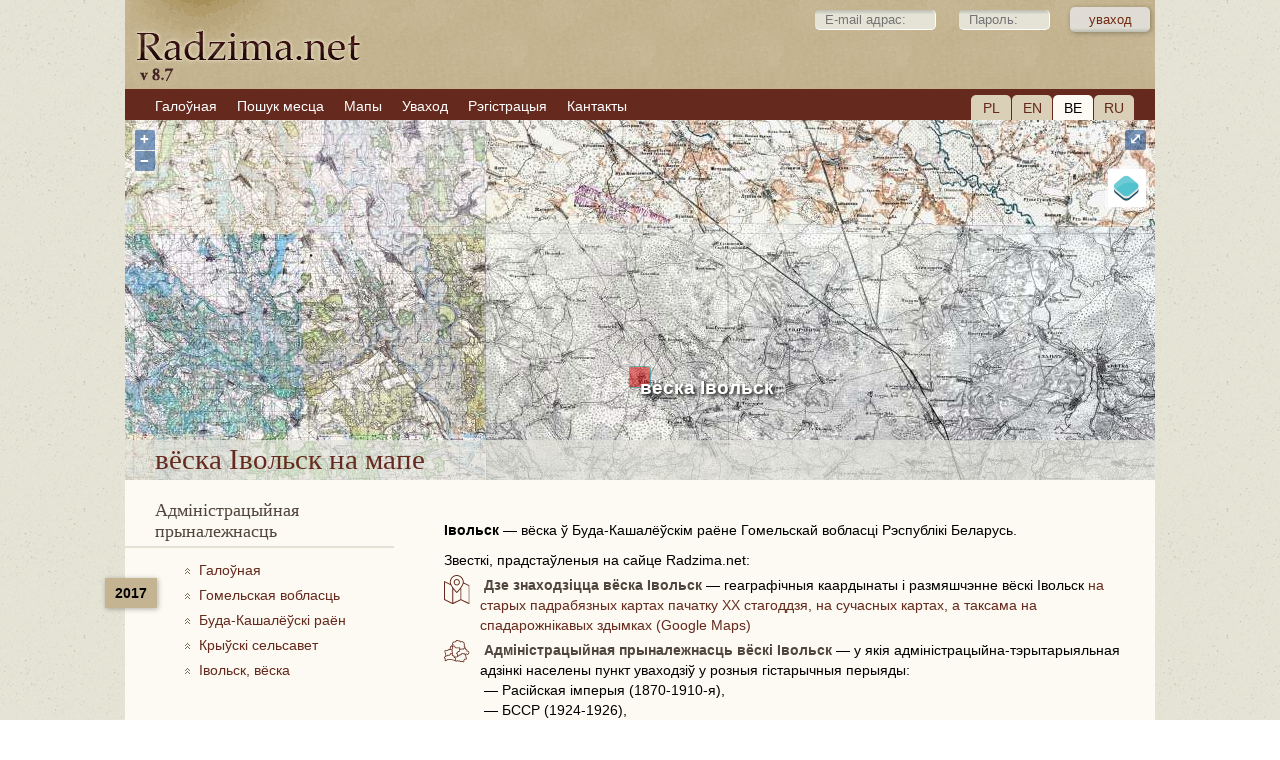

--- FILE ---
content_type: text/html; charset=UTF-8
request_url: https://radzima.net/be/miejsce/ivolsk.html
body_size: 5216
content:
<!DOCTYPE html>
<html lang="be">
<head>
    <meta charset="UTF-8">
    <title>вёска Івольск — Буда-Кашалёўскі раён, Гомельская вобласць</title>
    <meta name="description" content="Івольск — вёска ў Буда-Кашалёўскім раёне Гомельскай вобласці: гісторыя, прыходы, метрычныя кнігі і пошук продкаў.">
    <meta name="robots" content="index, follow">
    <meta name="ResourceName" content="Radzima.net">
    <meta name="author" content="Radzima.net">
    <meta name="yandex-verification" content="36ab98fe4aaab8a5">
    <meta name="viewport" content="width=device-width, initial-scale=1.0">
    <link rel="icon" href="/favicon.ico" type="image/x-icon">
    <link rel="stylesheet" type="text/css" href="/styles/main_2023_12.css">
    <link rel="stylesheet" type="text/css" href="/styles/message_new.css">
		<link rel="alternate" hreflang="be" href="https://www.radzima.net/be/miejsce/ivolsk.html">
<link rel="alternate" hreflang="ru" href="https://www.radzima.net/ru/miejsce/ivolsk.html">
<link rel="alternate" hreflang="pl" href="https://www.radzima.net/pl/miejsce/ivolsk.html">
<link rel="alternate" hreflang="en" href="https://www.radzima.net/en/miejsce/ivolsk.html">
<link rel="alternate" hreflang="x-default" href="https://www.radzima.net/ru/miejsce/ivolsk.html">
	
	<!-- Open Graph -->
	<meta property="og:type" content="website">
	<meta property="og:locale" content="be_BY">
	<meta property="og:site_name" content="Radzima.net">
	<meta property="og:title" content="вёска Івольск — Буда-Кашалёўскі раён, Гомельская вобласць">
	<meta property="og:description" content="Івольск — вёска ў Буда-Кашалёўскім раёне Гомельскай вобласці: гісторыя, прыходы, метрычныя кнігі і пошук продкаў.">
	<meta property="og:url" content="https://radzima.net/be/miejsce/ivolsk.html" />
	<meta property="og:image" content="https://www.radzima.net/images/radzima_net_logo.jpg">
</head>
<body>
    <div id="headerbg">
        <div id="headerblank">
            <div id="header">
                <div class="rightstr_login">
        <!--START form--> 
        
        <form id="registration-form" method="post" name="form_name" action="/be/miejsce/ivolsk.html" enctype="multipart/form-data"><fieldset>    
        &nbsp;<input type="text" value="" name="log_email_lite" placeholder="E-mail адрас:" style="width: 100px;">&nbsp;<input type="password" name="log_psw_lite" placeholder="Пароль:" style="width: 70px;"><input type="submit" value="уваход" class="button group">
        </fieldset><input type="hidden" name="form_login" value="true">             
        </form>
        <!--END form-->
        </div>
                
            <div class="block_lang">
                <div class="item"><a href="/pl/miejsce/ivolsk.html">PL</a></div>
                <div class="item"><a href="/en/miejsce/ivolsk.html">EN</a></div>
                <div class="item_current">BE</div>
                <div class="item"><a href="/ru/miejsce/ivolsk.html">RU</a></div>
            </div>                <ul><li><a href="/" class="red"><span>Галоўная</span></a></li><li><a href="/be/search_place_new/" class="red"><span>Пошук месца</span></a></li><li><a href="/be/map/" class="red"><span>Мапы</span></a></li><li><a href="/be/login/" class="red"><span>Уваход</span></a></li><li><a href="https://www.radzima.net/be/select_registration/" class="red"><span>Рэгістрацыя</span></a></li><li><a href="/be/contacts/" class="red"><span>Кантакты</span></a></li></ul>            </div>
        </div>
    </div>

    <div id="wrap" class="group">
                
    <div id="ad-gallery">
        <div class="ad-image-wrapper">
            <div class="ad-image">
                <div id="map"></div>
                <div style="display: none;">
                    <a class="overlay" id="vienna" target="_blank" href="../map/ivolsk.html">вёска Івольск</a>
                    <div id="marker" title="вёска Івольск"></div>
                </div>
                <div class="ad-image-description">
                    <div itemscope itemtype="https://schema.org/City">
                        <h1><span itemprop="name">вёска Івольск</span> на мапе</h1>
                    </div>
                </div>
            </div>
        </div>
    </div>		
        <div class="left">
            <div class="oblasci noselect">
        <h4>Адміністрацыйная прыналежнасць</h4>
        <div class="block_history">
<div class="administration_god">2017</div>
<nav aria-label="Breadcrumb" style="margin-bottom:20px;" itemscope itemtype="https://schema.org/BreadcrumbList">
<ol class="breadcrumbs">

                <li class="administration_main" itemprop="itemListElement" itemscope itemtype="https://schema.org/ListItem">
                    <a href="../../" class="up" itemprop="item">
                        <span itemprop="name">Галоўная</span>
                    </a>
                    <meta itemprop="position" content="1" />
                </li>

                    <li class="administration_main" itemprop="itemListElement" itemscope itemtype="https://schema.org/ListItem">
                        <a href="/be/oblasc/homielskaja.html" class="up" itemprop="item">
                            <span itemprop="name">Гомельская вобласць</span>
                        </a>
                        <meta itemprop="position" content="2" />
                    </li>

                    <li class="administration_main" itemprop="itemListElement" itemscope itemtype="https://schema.org/ListItem">
                        <a href="/be/rayon/buda-kashaleuski.html" class="up" itemprop="item">
                            <span itemprop="name">Буда-Кашалёўскі раён</span>
                        </a>
                        <meta itemprop="position" content="3" />
                    </li>

                    <li class="administration_main" itemprop="itemListElement" itemscope itemtype="https://schema.org/ListItem">
                        <a href="/be/selsovet/s-g-krivskiy.html" class="up" itemprop="item">
                            <span itemprop="name">Крыўскі сельсавет</span>
                        </a>
                        <meta itemprop="position" content="4" />
                    </li>

                    <li class="administration_main" itemprop="itemListElement" itemscope itemtype="https://schema.org/ListItem">
                        <a href="/be/miejsce/ivolsk.html" class="up" itemprop="item">
                            <span itemprop="name">Івольск, вёска</span>
                        </a>
                        <meta itemprop="position" content="5" />
                    </li>
</ol></nav>
</div></div>
                    </div>

        <div class="main">
            <div itemscope itemtype="https://schema.org/AdministrativeArea" class="mestotext">    <strong><span itemprop="name">Івольск</span></strong> — <span itemprop="description">вёска ў Буда-Кашалёўскім раёне Гомельскай вобласці Рэспублікі Беларусь.</span>
    <span style="display:block; margin-top:10px;">Звесткі, прадстаўленыя на сайце Radzima.net:</span>    <span style="display:inline-block; margin-top:5px;"><img src="../../imgs/map_l.svg" title="вёска Івольск на мапе" alt="вёска Івольск на мапе" class="img-left pb-20"> <h2 class="inline-heading">Дзе знаходзіцца вёска Івольск</h2> — геаграфічныя каардынаты і размяшчэнне вёскі Івольск <a itemprop="hasMap" href="../map/ivolsk.html">на старых падрабязных картах пачатку ХХ стагоддзя, на сучасных картах, а таксама на спадарожнікавых здымках (Google Maps)</a></span>    <span style="display:block; margin-top:5px;"><img src="../../imgs/belarus_l.svg" title="Адміністрацыйная прыналежнасць" alt="Адміністрацыйная прыналежнасць" class="img-left pb-0"> <h2 class="inline-heading">Адміністрацыйная прыналежнасць вёскі Івольск</h2> — у якія адміністрацыйна-тэрытарыяльная адзінкі населены пункт уваходзіў у розныя гістарычныя перыяды:<span style="padding-left:40px; display:block;">— Расійская імперыя (1870-1910-я), </span><span style="padding-left:40px; display:block;">— БССР (1924-1926), </span><span style="padding-left:40px; display:block;">— Рэспубліка Беларусь (станам на 2017 год);</span></span>    <h2 style='display:inline; font-family: Arial, sans-serif, Helvetica; font-size:1.0em; font-weight: bold; margin:0; padding:0; border-bottom: none;'></h2>    <span style="display:block; margin-top:5px;"><img src="../../imgs/orth_l.svg" title="Праваслаўны прыход вёскі Івольск" alt="Праваслаўны прыход вёскі Івольск" class="img-left pb-0"> <strong>Праваслаўны прыход</strong>, да якога адносілася/адносіўся вёска Івольск на пачатку ХХ стагоддзя;</span>
    <span style="padding-left:40px; display:inline-block;"><img src="../../imgs/books-l.svg" title="Метрычныя кнігі аб народжаных, уступаючых у шлюб і памерлых вёскі Івольск" alt="Метрычныя кнігі аб народжаных, уступаючых у шлюб і памерлых вёскі Івольск" class="img-left pb-15 pt-10"> <strong>метрычныя кнігі праваслаўнага прыходу</strong> аб народжаных, шлюбах і смерцях (з указаннем гадоў, фонду, вопісу і архіва, у якім яны захоўваюцца);</span>
    
    
    
    
    </div><div>Гэта інфармацыя даступная для зарэгістраваных удзельнікаў з <a href="../select_registration/"><strong>Premium-планам</strong></a>.</div><a name="addcomm"></a><h3>Пакінуць паведамленне</h3>
 		<!--START form--> 
 		
 		<div class="blok">
 		<form id="comment-form" method="post" name="form_name" action="/be/miejsce_msg/ivolsk.html" enctype="multipart/form-data"><h5>
 		</h5><fieldset>*<label for="field" class="group">Імя, прозвішча:</label><label for="field"><input type="text" value="" placeholder="Імя, прозвішча:" name="fb_name"></label></fieldset><fieldset>*<label for="field" class="group">Ваш e-mail:</label><label for="field"><input type="text" value="" placeholder="Ваш e-mail:" name="fb_email"><div class="info_dw">На дадзены e-mail Вам будзе дасланы запыт на пацвярджэнне і актывацыю Вашага паведамлення</div></label></fieldset><fieldset>*<label for="fields" class="group">Паведамленне:</label><textarea id="comment" name="fb_message" rows="5" cols="30" style="width: 100% !important; height: 100px !important;"/></textarea></fieldset><fieldset>*<label for="field" class="group">Код на малюнку:</label><label for="field"><div class="info_up"><img src="/imgs/imgcapcha.php" style="margin-top: 8px;"></div><input type="text" value="" name="fb_code" style="width: 120px !important; height: 40px !important; font-size: 1.7em;"></label></fieldset><input type="submit" value="Дадаць" class="button group">
 		<input type="hidden" name="form_go" value="true">		 		
		</form>
		</div>
		<!--END form-->
 		

<h3>Паведамленні:</h3>
 			   <div class="blok"><div class="comment-node" style="margin-left:0px">
		<p class="post-footer">
		 <a name="comm41225"></a>
		 <span class="date">2022-11-11</span>		 
		 <span class="user"><a href="/be/user/55246.html" class="athor">Дмитрий Машагиров</a></span>	 
		</p>			
		<blockquote>Здравствуйте! Оказываю услуги по поиску архивных документов о Ваших предках, проживавших в д. Ивольск и соседних населенных пунктах. Похозяйственные книги. Перепись 1926 года. И другое. По всем вопросам пишите на oil-1839@mail.ru<span class="answertocomment"><a href="/be/miejsce_answer/ivolsk.html?id_comm=41225">адказаць</a></span></blockquote></div></div>        </div>

        <div id="footer">
            <div class="group"><ul><li><a href="/be/info/?info=about" class="red"><span>Аб сайце</span></a></li><li><a href="/be/info/?info=order" class="red"><span>Паслугі</span></a></li><li><a href="/be/info/?info=payment" class="red"><span>Аплата</span></a></li><li><a href="/be/info/?info=agreement" class="red"><span>Карыстальніцкае пагадненне</span></a></li></ul></div>
            <div class="footer_main">
                <div class="cardslogo"><img src="../../images/logos.png" width="670" height="60"></div>
                <div class="reklama">Індывідуальны прадпрымальнік Шастоўскі Канстанцін Кімавіч, УНП: 192752768. Пасведчанне аб рэгістрацыі № 192752768 ад 29.12.2016 г., выдадзена Мінскім гарвыканкамам. Юрыдычны адрас і паштовы адрас: вул. Кахоўская, 37а-36, 220068, г. Мінск, Рэспубліка Беларусь. +375296314091, e-mail: info@radzima.net. Час працы: Пн-Пт з 10.00 да 19.00</div>            </div>
            <div class="footer_left">
                <div class="copyright"><br>© Radzima.net, 2009-2026<br>Выкарыстанне матэрыялаў магчыма толькі з пісьмовага дазволу праваўладальнікаў</div>
            </div>
        </div>
    </div>
	
    <script src="/jscript/map_init.js"></script>
    <script>
    document.addEventListener("DOMContentLoaded", function() {
        initMap({
            normZoom: 10,
            premiumMaxZoom: 11,
            viewMaxZoom: 19,
            truefalse: false,
            urlTiles: "https://www.radzima.net/tiles/",
            russian_map: "Расійскія мапы пач. ХХ ст.",
            polish_map: "Польскія мапы пач. ХХ ст.",
            osm_map: "OpenStreetMap",
            rkka50_map: "Вайсковыя мапы РККА 1;50 000 (1924-1939)",
            centerLon: 30.539444,
            centerLat: 52.546667,
            urlRegister: "../select_registration/",
			msgRegister: "У вас павінна быць Premium-рэгістрацыя, каб праглядаць карту ў вялікім маштабе",
			msgBtnRegister: "Рэгістрацыя"
        });
    });
    </script>            <!-- OpenLayers -->
        <link rel="stylesheet" href="/src/ol.css">
        <link rel="stylesheet" href="/src/ol3-layerswitcher.css">
        <script src="/src/ol.js"></script>
        <script src="/src/ol3-layerswitcher.js"></script>
    	<!-- Google Analytics -->
    <!-- Google tag (gtag.js) -->
<script async src="https://www.googletagmanager.com/gtag/js?id=G-54XS1585L3"></script>
<script>
  window.dataLayer = window.dataLayer || [];
  function gtag(){dataLayer.push(arguments);}
  gtag('js', new Date());

  gtag('config', 'G-54XS1585L3');
</script></body>
</html>
